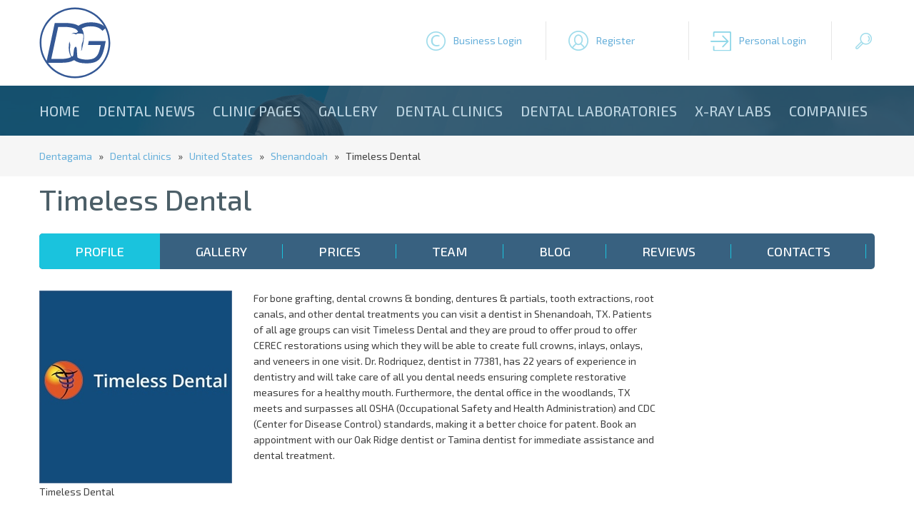

--- FILE ---
content_type: text/html; charset=utf-8
request_url: https://www.google.com/recaptcha/api2/aframe
body_size: 267
content:
<!DOCTYPE HTML><html><head><meta http-equiv="content-type" content="text/html; charset=UTF-8"></head><body><script nonce="4dh949xNm3jTWPanA43Q4g">/** Anti-fraud and anti-abuse applications only. See google.com/recaptcha */ try{var clients={'sodar':'https://pagead2.googlesyndication.com/pagead/sodar?'};window.addEventListener("message",function(a){try{if(a.source===window.parent){var b=JSON.parse(a.data);var c=clients[b['id']];if(c){var d=document.createElement('img');d.src=c+b['params']+'&rc='+(localStorage.getItem("rc::a")?sessionStorage.getItem("rc::b"):"");window.document.body.appendChild(d);sessionStorage.setItem("rc::e",parseInt(sessionStorage.getItem("rc::e")||0)+1);localStorage.setItem("rc::h",'1769058806301');}}}catch(b){}});window.parent.postMessage("_grecaptcha_ready", "*");}catch(b){}</script></body></html>